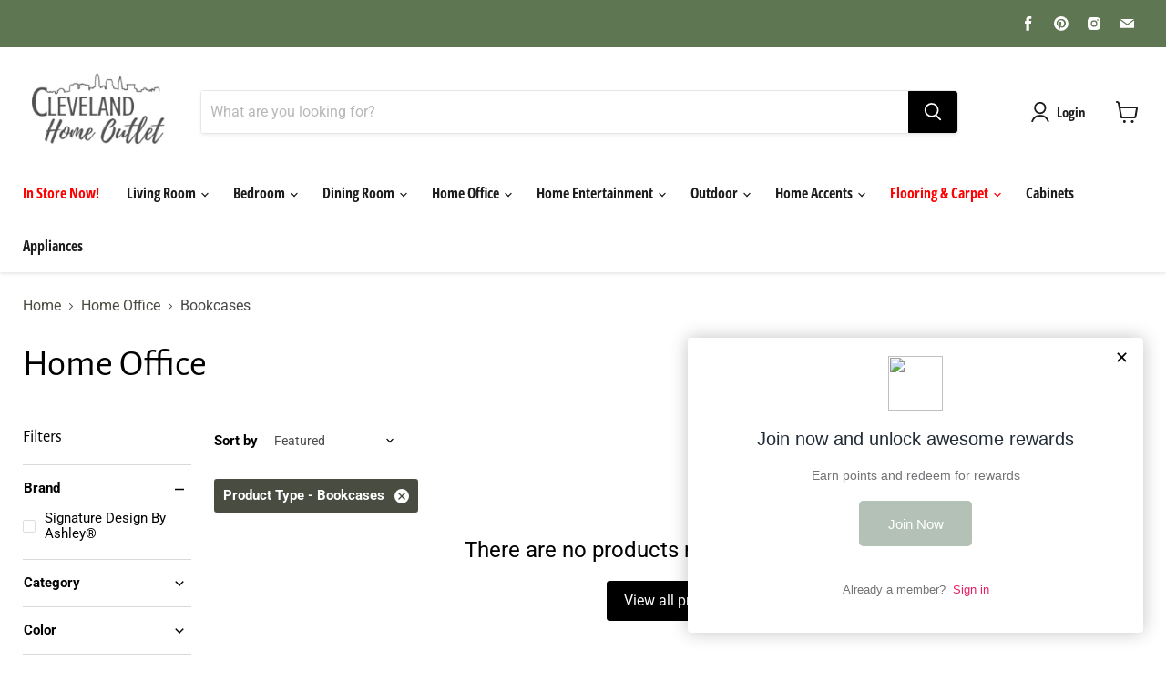

--- FILE ---
content_type: text/html; charset=utf-8
request_url: https://www.clevelandhomeoutlet.com/collections/home-office/product-type_computer-desks?_=1768876455883&section_id=ajax-product-count
body_size: -135
content:
<div id="shopify-section-ajax-product-count" class="shopify-section">

<template data-options>
  {
    "hash": "6f4b6612125fb3a0daecd2799dfd6c9c299424fd920f9b308110a2c1fbd8f443"
  }
</template>

<template data-data>
  {
    "product_count": 6
  }
</template>
</div>

--- FILE ---
content_type: text/html; charset=utf-8
request_url: https://www.clevelandhomeoutlet.com/collections/home-office/product-type_desk-chairs?_=1768876455884&section_id=ajax-product-count
body_size: -983
content:
<div id="shopify-section-ajax-product-count" class="shopify-section">

<template data-options>
  {
    "hash": "6f4b6612125fb3a0daecd2799dfd6c9c299424fd920f9b308110a2c1fbd8f443"
  }
</template>

<template data-data>
  {
    "product_count": 4
  }
</template>
</div>

--- FILE ---
content_type: text/html; charset=utf-8
request_url: https://www.clevelandhomeoutlet.com/collections/home-office/product-type_writing-desks?_=1768876455898&section_id=ajax-product-count
body_size: -125
content:
<div id="shopify-section-ajax-product-count" class="shopify-section">

<template data-options>
  {
    "hash": "6f4b6612125fb3a0daecd2799dfd6c9c299424fd920f9b308110a2c1fbd8f443"
  }
</template>

<template data-data>
  {
    "product_count": 10
  }
</template>
</div>